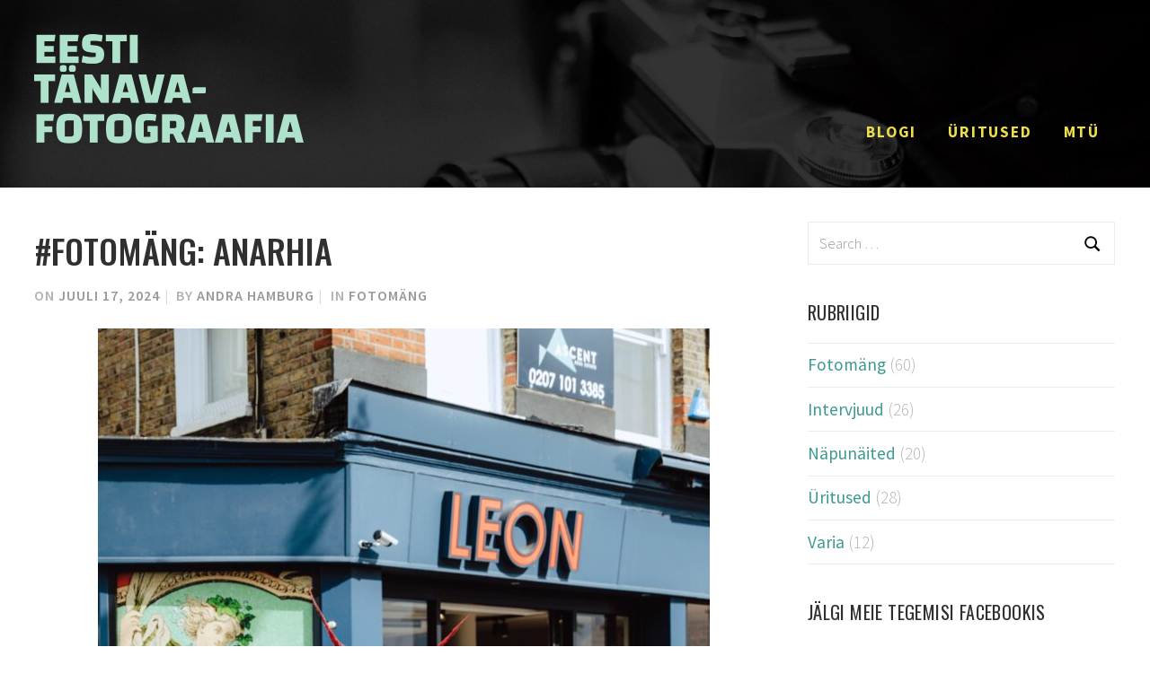

--- FILE ---
content_type: text/html; charset=UTF-8
request_url: https://eestitanavafoto.ee/fotomang-anarhia/
body_size: 17112
content:
<!DOCTYPE html>
<html lang="et" prefix="og: https://ogp.me/ns#">

<head>
<!-- Global site tag (gtag.js) - Google Analytics -->
<script async src="https://www.googletagmanager.com/gtag/js?id=UA-131019496-1"></script>
<script>
  window.dataLayer = window.dataLayer || [];
  function gtag(){dataLayer.push(arguments);}
  gtag('js', new Date());

  gtag('config', 'UA-131019496-1');
</script>

<meta charset="UTF-8">
<meta name="viewport" content="width=device-width, initial-scale=1">
<link rel="profile" href="http://gmpg.org/xfn/11">

<link rel="preconnect" href="https://fonts.gstatic.com">
<link href="https://fonts.googleapis.com/css2?family=Oswald:wght@200;400;500;700&display=swap" rel="stylesheet">
<link href="https://fonts.googleapis.com/css2?family=Source+Sans+Pro:wght@200;300;400;600;700&display=swap" rel="stylesheet">


<!-- Search Engine Optimization by Rank Math - https://rankmath.com/ -->
<title>#fotomäng: Anarhia - Eesti Tänavafotograafia Blogi</title>
<meta name="description" content="Igaüks, kes foto saatis, lähenes teemale omamoodi, aga põnevaid hetki jagus sellegipoolest."/>
<meta name="robots" content="follow, index, max-snippet:-1, max-video-preview:-1, max-image-preview:large"/>
<link rel="canonical" href="https://eestitanavafoto.ee/fotomang-anarhia/" />
<meta property="og:locale" content="et_EE" />
<meta property="og:type" content="article" />
<meta property="og:title" content="#fotomäng: Anarhia - Eesti Tänavafotograafia Blogi" />
<meta property="og:description" content="Igaüks, kes foto saatis, lähenes teemale omamoodi, aga põnevaid hetki jagus sellegipoolest." />
<meta property="og:url" content="https://eestitanavafoto.ee/fotomang-anarhia/" />
<meta property="og:site_name" content="Eesti Tänavafotograafia Blogi" />
<meta property="article:tag" content="anarhia" />
<meta property="article:tag" content="Fotomäng" />
<meta property="article:tag" content="Imbi Mälk" />
<meta property="article:tag" content="tänavafotograaf" />
<meta property="article:section" content="Fotomäng" />
<meta property="og:updated_time" content="2024-07-17T13:45:22+03:00" />
<meta property="og:image" content="https://eestitanavafoto.ee/wp-content/uploads/2024/07/Imbi-Malk-681x1024.jpg" />
<meta property="og:image:secure_url" content="https://eestitanavafoto.ee/wp-content/uploads/2024/07/Imbi-Malk-681x1024.jpg" />
<meta property="og:image:width" content="681" />
<meta property="og:image:height" content="1024" />
<meta property="og:image:alt" content="#fotomäng: anarhia" />
<meta property="og:image:type" content="image/jpeg" />
<meta property="article:published_time" content="2024-07-17T13:45:21+03:00" />
<meta property="article:modified_time" content="2024-07-17T13:45:22+03:00" />
<meta name="twitter:card" content="summary_large_image" />
<meta name="twitter:title" content="#fotomäng: Anarhia - Eesti Tänavafotograafia Blogi" />
<meta name="twitter:description" content="Igaüks, kes foto saatis, lähenes teemale omamoodi, aga põnevaid hetki jagus sellegipoolest." />
<meta name="twitter:image" content="https://eestitanavafoto.ee/wp-content/uploads/2024/07/Imbi-Malk-681x1024.jpg" />
<meta name="twitter:label1" content="Written by" />
<meta name="twitter:data1" content="Andra Hamburg" />
<meta name="twitter:label2" content="Time to read" />
<meta name="twitter:data2" content="Less than a minute" />
<script type="application/ld+json" class="rank-math-schema">{"@context":"https://schema.org","@graph":[{"@type":["Person","Organization"],"@id":"https://eestitanavafoto.ee/#person","name":"Eesti T\u00e4navafotograafia"},{"@type":"WebSite","@id":"https://eestitanavafoto.ee/#website","url":"https://eestitanavafoto.ee","name":"Eesti T\u00e4navafotograafia","publisher":{"@id":"https://eestitanavafoto.ee/#person"},"inLanguage":"et"},{"@type":"ImageObject","@id":"https://eestitanavafoto.ee/wp-content/uploads/2024/07/Imbi-Malk.jpg","url":"https://eestitanavafoto.ee/wp-content/uploads/2024/07/Imbi-Malk.jpg","width":"1362","height":"2048","inLanguage":"et"},{"@type":"WebPage","@id":"https://eestitanavafoto.ee/fotomang-anarhia/#webpage","url":"https://eestitanavafoto.ee/fotomang-anarhia/","name":"#fotom\u00e4ng: Anarhia - Eesti T\u00e4navafotograafia Blogi","datePublished":"2024-07-17T13:45:21+03:00","dateModified":"2024-07-17T13:45:22+03:00","isPartOf":{"@id":"https://eestitanavafoto.ee/#website"},"primaryImageOfPage":{"@id":"https://eestitanavafoto.ee/wp-content/uploads/2024/07/Imbi-Malk.jpg"},"inLanguage":"et"},{"@type":"Person","@id":"https://eestitanavafoto.ee/author/andra/","name":"Andra Hamburg","url":"https://eestitanavafoto.ee/author/andra/","image":{"@type":"ImageObject","@id":"https://secure.gravatar.com/avatar/4db8688cf8faec49cffa4490d87b6fc55858c850a65efdab4a500d1f952dfbd4?s=96&amp;d=mm&amp;r=g","url":"https://secure.gravatar.com/avatar/4db8688cf8faec49cffa4490d87b6fc55858c850a65efdab4a500d1f952dfbd4?s=96&amp;d=mm&amp;r=g","caption":"Andra Hamburg","inLanguage":"et"}},{"@type":"BlogPosting","headline":"#fotom\u00e4ng: Anarhia - Eesti T\u00e4navafotograafia Blogi","datePublished":"2024-07-17T13:45:21+03:00","dateModified":"2024-07-17T13:45:22+03:00","articleSection":"Fotom\u00e4ng","author":{"@id":"https://eestitanavafoto.ee/author/andra/","name":"Andra Hamburg"},"publisher":{"@id":"https://eestitanavafoto.ee/#person"},"description":"Iga\u00fcks, kes foto saatis, l\u00e4henes teemale omamoodi, aga p\u00f5nevaid hetki jagus sellegipoolest.","name":"#fotom\u00e4ng: Anarhia - Eesti T\u00e4navafotograafia Blogi","@id":"https://eestitanavafoto.ee/fotomang-anarhia/#richSnippet","isPartOf":{"@id":"https://eestitanavafoto.ee/fotomang-anarhia/#webpage"},"image":{"@id":"https://eestitanavafoto.ee/wp-content/uploads/2024/07/Imbi-Malk.jpg"},"inLanguage":"et","mainEntityOfPage":{"@id":"https://eestitanavafoto.ee/fotomang-anarhia/#webpage"}}]}</script>
<!-- /Rank Math WordPress SEO plugin -->

<link rel='dns-prefetch' href='//use.fontawesome.com' />
<link rel="alternate" type="application/rss+xml" title="Eesti Tänavafotograafia Blogi &raquo; RSS" href="https://eestitanavafoto.ee/feed/" />
<link rel="alternate" title="oEmbed (JSON)" type="application/json+oembed" href="https://eestitanavafoto.ee/wp-json/oembed/1.0/embed?url=https%3A%2F%2Feestitanavafoto.ee%2Ffotomang-anarhia%2F" />
<link rel="alternate" title="oEmbed (XML)" type="text/xml+oembed" href="https://eestitanavafoto.ee/wp-json/oembed/1.0/embed?url=https%3A%2F%2Feestitanavafoto.ee%2Ffotomang-anarhia%2F&#038;format=xml" />
<style id='wp-img-auto-sizes-contain-inline-css' type='text/css'>
img:is([sizes=auto i],[sizes^="auto," i]){contain-intrinsic-size:3000px 1500px}
/*# sourceURL=wp-img-auto-sizes-contain-inline-css */
</style>
<link rel='stylesheet' id='chronus-theme-fonts-css' href='https://eestitanavafoto.ee/wp-content/fonts/50157d982c817717f6d05cb6c57d3fa6.css?ver=20201110' type='text/css' media='all' />
<style id='wp-emoji-styles-inline-css' type='text/css'>

	img.wp-smiley, img.emoji {
		display: inline !important;
		border: none !important;
		box-shadow: none !important;
		height: 1em !important;
		width: 1em !important;
		margin: 0 0.07em !important;
		vertical-align: -0.1em !important;
		background: none !important;
		padding: 0 !important;
	}
/*# sourceURL=wp-emoji-styles-inline-css */
</style>
<style id='wp-block-library-inline-css' type='text/css'>
:root{--wp-block-synced-color:#7a00df;--wp-block-synced-color--rgb:122,0,223;--wp-bound-block-color:var(--wp-block-synced-color);--wp-editor-canvas-background:#ddd;--wp-admin-theme-color:#007cba;--wp-admin-theme-color--rgb:0,124,186;--wp-admin-theme-color-darker-10:#006ba1;--wp-admin-theme-color-darker-10--rgb:0,107,160.5;--wp-admin-theme-color-darker-20:#005a87;--wp-admin-theme-color-darker-20--rgb:0,90,135;--wp-admin-border-width-focus:2px}@media (min-resolution:192dpi){:root{--wp-admin-border-width-focus:1.5px}}.wp-element-button{cursor:pointer}:root .has-very-light-gray-background-color{background-color:#eee}:root .has-very-dark-gray-background-color{background-color:#313131}:root .has-very-light-gray-color{color:#eee}:root .has-very-dark-gray-color{color:#313131}:root .has-vivid-green-cyan-to-vivid-cyan-blue-gradient-background{background:linear-gradient(135deg,#00d084,#0693e3)}:root .has-purple-crush-gradient-background{background:linear-gradient(135deg,#34e2e4,#4721fb 50%,#ab1dfe)}:root .has-hazy-dawn-gradient-background{background:linear-gradient(135deg,#faaca8,#dad0ec)}:root .has-subdued-olive-gradient-background{background:linear-gradient(135deg,#fafae1,#67a671)}:root .has-atomic-cream-gradient-background{background:linear-gradient(135deg,#fdd79a,#004a59)}:root .has-nightshade-gradient-background{background:linear-gradient(135deg,#330968,#31cdcf)}:root .has-midnight-gradient-background{background:linear-gradient(135deg,#020381,#2874fc)}:root{--wp--preset--font-size--normal:16px;--wp--preset--font-size--huge:42px}.has-regular-font-size{font-size:1em}.has-larger-font-size{font-size:2.625em}.has-normal-font-size{font-size:var(--wp--preset--font-size--normal)}.has-huge-font-size{font-size:var(--wp--preset--font-size--huge)}.has-text-align-center{text-align:center}.has-text-align-left{text-align:left}.has-text-align-right{text-align:right}.has-fit-text{white-space:nowrap!important}#end-resizable-editor-section{display:none}.aligncenter{clear:both}.items-justified-left{justify-content:flex-start}.items-justified-center{justify-content:center}.items-justified-right{justify-content:flex-end}.items-justified-space-between{justify-content:space-between}.screen-reader-text{border:0;clip-path:inset(50%);height:1px;margin:-1px;overflow:hidden;padding:0;position:absolute;width:1px;word-wrap:normal!important}.screen-reader-text:focus{background-color:#ddd;clip-path:none;color:#444;display:block;font-size:1em;height:auto;left:5px;line-height:normal;padding:15px 23px 14px;text-decoration:none;top:5px;width:auto;z-index:100000}html :where(.has-border-color){border-style:solid}html :where([style*=border-top-color]){border-top-style:solid}html :where([style*=border-right-color]){border-right-style:solid}html :where([style*=border-bottom-color]){border-bottom-style:solid}html :where([style*=border-left-color]){border-left-style:solid}html :where([style*=border-width]){border-style:solid}html :where([style*=border-top-width]){border-top-style:solid}html :where([style*=border-right-width]){border-right-style:solid}html :where([style*=border-bottom-width]){border-bottom-style:solid}html :where([style*=border-left-width]){border-left-style:solid}html :where(img[class*=wp-image-]){height:auto;max-width:100%}:where(figure){margin:0 0 1em}html :where(.is-position-sticky){--wp-admin--admin-bar--position-offset:var(--wp-admin--admin-bar--height,0px)}@media screen and (max-width:600px){html :where(.is-position-sticky){--wp-admin--admin-bar--position-offset:0px}}

/*# sourceURL=wp-block-library-inline-css */
</style><style id='wp-block-heading-inline-css' type='text/css'>
h1:where(.wp-block-heading).has-background,h2:where(.wp-block-heading).has-background,h3:where(.wp-block-heading).has-background,h4:where(.wp-block-heading).has-background,h5:where(.wp-block-heading).has-background,h6:where(.wp-block-heading).has-background{padding:1.25em 2.375em}h1.has-text-align-left[style*=writing-mode]:where([style*=vertical-lr]),h1.has-text-align-right[style*=writing-mode]:where([style*=vertical-rl]),h2.has-text-align-left[style*=writing-mode]:where([style*=vertical-lr]),h2.has-text-align-right[style*=writing-mode]:where([style*=vertical-rl]),h3.has-text-align-left[style*=writing-mode]:where([style*=vertical-lr]),h3.has-text-align-right[style*=writing-mode]:where([style*=vertical-rl]),h4.has-text-align-left[style*=writing-mode]:where([style*=vertical-lr]),h4.has-text-align-right[style*=writing-mode]:where([style*=vertical-rl]),h5.has-text-align-left[style*=writing-mode]:where([style*=vertical-lr]),h5.has-text-align-right[style*=writing-mode]:where([style*=vertical-rl]),h6.has-text-align-left[style*=writing-mode]:where([style*=vertical-lr]),h6.has-text-align-right[style*=writing-mode]:where([style*=vertical-rl]){rotate:180deg}
/*# sourceURL=https://eestitanavafoto.ee/wp-includes/blocks/heading/style.min.css */
</style>
<style id='wp-block-image-inline-css' type='text/css'>
.wp-block-image>a,.wp-block-image>figure>a{display:inline-block}.wp-block-image img{box-sizing:border-box;height:auto;max-width:100%;vertical-align:bottom}@media not (prefers-reduced-motion){.wp-block-image img.hide{visibility:hidden}.wp-block-image img.show{animation:show-content-image .4s}}.wp-block-image[style*=border-radius] img,.wp-block-image[style*=border-radius]>a{border-radius:inherit}.wp-block-image.has-custom-border img{box-sizing:border-box}.wp-block-image.aligncenter{text-align:center}.wp-block-image.alignfull>a,.wp-block-image.alignwide>a{width:100%}.wp-block-image.alignfull img,.wp-block-image.alignwide img{height:auto;width:100%}.wp-block-image .aligncenter,.wp-block-image .alignleft,.wp-block-image .alignright,.wp-block-image.aligncenter,.wp-block-image.alignleft,.wp-block-image.alignright{display:table}.wp-block-image .aligncenter>figcaption,.wp-block-image .alignleft>figcaption,.wp-block-image .alignright>figcaption,.wp-block-image.aligncenter>figcaption,.wp-block-image.alignleft>figcaption,.wp-block-image.alignright>figcaption{caption-side:bottom;display:table-caption}.wp-block-image .alignleft{float:left;margin:.5em 1em .5em 0}.wp-block-image .alignright{float:right;margin:.5em 0 .5em 1em}.wp-block-image .aligncenter{margin-left:auto;margin-right:auto}.wp-block-image :where(figcaption){margin-bottom:1em;margin-top:.5em}.wp-block-image.is-style-circle-mask img{border-radius:9999px}@supports ((-webkit-mask-image:none) or (mask-image:none)) or (-webkit-mask-image:none){.wp-block-image.is-style-circle-mask img{border-radius:0;-webkit-mask-image:url('data:image/svg+xml;utf8,<svg viewBox="0 0 100 100" xmlns="http://www.w3.org/2000/svg"><circle cx="50" cy="50" r="50"/></svg>');mask-image:url('data:image/svg+xml;utf8,<svg viewBox="0 0 100 100" xmlns="http://www.w3.org/2000/svg"><circle cx="50" cy="50" r="50"/></svg>');mask-mode:alpha;-webkit-mask-position:center;mask-position:center;-webkit-mask-repeat:no-repeat;mask-repeat:no-repeat;-webkit-mask-size:contain;mask-size:contain}}:root :where(.wp-block-image.is-style-rounded img,.wp-block-image .is-style-rounded img){border-radius:9999px}.wp-block-image figure{margin:0}.wp-lightbox-container{display:flex;flex-direction:column;position:relative}.wp-lightbox-container img{cursor:zoom-in}.wp-lightbox-container img:hover+button{opacity:1}.wp-lightbox-container button{align-items:center;backdrop-filter:blur(16px) saturate(180%);background-color:#5a5a5a40;border:none;border-radius:4px;cursor:zoom-in;display:flex;height:20px;justify-content:center;opacity:0;padding:0;position:absolute;right:16px;text-align:center;top:16px;width:20px;z-index:100}@media not (prefers-reduced-motion){.wp-lightbox-container button{transition:opacity .2s ease}}.wp-lightbox-container button:focus-visible{outline:3px auto #5a5a5a40;outline:3px auto -webkit-focus-ring-color;outline-offset:3px}.wp-lightbox-container button:hover{cursor:pointer;opacity:1}.wp-lightbox-container button:focus{opacity:1}.wp-lightbox-container button:focus,.wp-lightbox-container button:hover,.wp-lightbox-container button:not(:hover):not(:active):not(.has-background){background-color:#5a5a5a40;border:none}.wp-lightbox-overlay{box-sizing:border-box;cursor:zoom-out;height:100vh;left:0;overflow:hidden;position:fixed;top:0;visibility:hidden;width:100%;z-index:100000}.wp-lightbox-overlay .close-button{align-items:center;cursor:pointer;display:flex;justify-content:center;min-height:40px;min-width:40px;padding:0;position:absolute;right:calc(env(safe-area-inset-right) + 16px);top:calc(env(safe-area-inset-top) + 16px);z-index:5000000}.wp-lightbox-overlay .close-button:focus,.wp-lightbox-overlay .close-button:hover,.wp-lightbox-overlay .close-button:not(:hover):not(:active):not(.has-background){background:none;border:none}.wp-lightbox-overlay .lightbox-image-container{height:var(--wp--lightbox-container-height);left:50%;overflow:hidden;position:absolute;top:50%;transform:translate(-50%,-50%);transform-origin:top left;width:var(--wp--lightbox-container-width);z-index:9999999999}.wp-lightbox-overlay .wp-block-image{align-items:center;box-sizing:border-box;display:flex;height:100%;justify-content:center;margin:0;position:relative;transform-origin:0 0;width:100%;z-index:3000000}.wp-lightbox-overlay .wp-block-image img{height:var(--wp--lightbox-image-height);min-height:var(--wp--lightbox-image-height);min-width:var(--wp--lightbox-image-width);width:var(--wp--lightbox-image-width)}.wp-lightbox-overlay .wp-block-image figcaption{display:none}.wp-lightbox-overlay button{background:none;border:none}.wp-lightbox-overlay .scrim{background-color:#fff;height:100%;opacity:.9;position:absolute;width:100%;z-index:2000000}.wp-lightbox-overlay.active{visibility:visible}@media not (prefers-reduced-motion){.wp-lightbox-overlay.active{animation:turn-on-visibility .25s both}.wp-lightbox-overlay.active img{animation:turn-on-visibility .35s both}.wp-lightbox-overlay.show-closing-animation:not(.active){animation:turn-off-visibility .35s both}.wp-lightbox-overlay.show-closing-animation:not(.active) img{animation:turn-off-visibility .25s both}.wp-lightbox-overlay.zoom.active{animation:none;opacity:1;visibility:visible}.wp-lightbox-overlay.zoom.active .lightbox-image-container{animation:lightbox-zoom-in .4s}.wp-lightbox-overlay.zoom.active .lightbox-image-container img{animation:none}.wp-lightbox-overlay.zoom.active .scrim{animation:turn-on-visibility .4s forwards}.wp-lightbox-overlay.zoom.show-closing-animation:not(.active){animation:none}.wp-lightbox-overlay.zoom.show-closing-animation:not(.active) .lightbox-image-container{animation:lightbox-zoom-out .4s}.wp-lightbox-overlay.zoom.show-closing-animation:not(.active) .lightbox-image-container img{animation:none}.wp-lightbox-overlay.zoom.show-closing-animation:not(.active) .scrim{animation:turn-off-visibility .4s forwards}}@keyframes show-content-image{0%{visibility:hidden}99%{visibility:hidden}to{visibility:visible}}@keyframes turn-on-visibility{0%{opacity:0}to{opacity:1}}@keyframes turn-off-visibility{0%{opacity:1;visibility:visible}99%{opacity:0;visibility:visible}to{opacity:0;visibility:hidden}}@keyframes lightbox-zoom-in{0%{transform:translate(calc((-100vw + var(--wp--lightbox-scrollbar-width))/2 + var(--wp--lightbox-initial-left-position)),calc(-50vh + var(--wp--lightbox-initial-top-position))) scale(var(--wp--lightbox-scale))}to{transform:translate(-50%,-50%) scale(1)}}@keyframes lightbox-zoom-out{0%{transform:translate(-50%,-50%) scale(1);visibility:visible}99%{visibility:visible}to{transform:translate(calc((-100vw + var(--wp--lightbox-scrollbar-width))/2 + var(--wp--lightbox-initial-left-position)),calc(-50vh + var(--wp--lightbox-initial-top-position))) scale(var(--wp--lightbox-scale));visibility:hidden}}
/*# sourceURL=https://eestitanavafoto.ee/wp-includes/blocks/image/style.min.css */
</style>
<style id='wp-block-paragraph-inline-css' type='text/css'>
.is-small-text{font-size:.875em}.is-regular-text{font-size:1em}.is-large-text{font-size:2.25em}.is-larger-text{font-size:3em}.has-drop-cap:not(:focus):first-letter{float:left;font-size:8.4em;font-style:normal;font-weight:100;line-height:.68;margin:.05em .1em 0 0;text-transform:uppercase}body.rtl .has-drop-cap:not(:focus):first-letter{float:none;margin-left:.1em}p.has-drop-cap.has-background{overflow:hidden}:root :where(p.has-background){padding:1.25em 2.375em}:where(p.has-text-color:not(.has-link-color)) a{color:inherit}p.has-text-align-left[style*="writing-mode:vertical-lr"],p.has-text-align-right[style*="writing-mode:vertical-rl"]{rotate:180deg}
/*# sourceURL=https://eestitanavafoto.ee/wp-includes/blocks/paragraph/style.min.css */
</style>
<style id='global-styles-inline-css' type='text/css'>
:root{--wp--preset--aspect-ratio--square: 1;--wp--preset--aspect-ratio--4-3: 4/3;--wp--preset--aspect-ratio--3-4: 3/4;--wp--preset--aspect-ratio--3-2: 3/2;--wp--preset--aspect-ratio--2-3: 2/3;--wp--preset--aspect-ratio--16-9: 16/9;--wp--preset--aspect-ratio--9-16: 9/16;--wp--preset--color--black: #000000;--wp--preset--color--cyan-bluish-gray: #abb8c3;--wp--preset--color--white: #ffffff;--wp--preset--color--pale-pink: #f78da7;--wp--preset--color--vivid-red: #cf2e2e;--wp--preset--color--luminous-vivid-orange: #ff6900;--wp--preset--color--luminous-vivid-amber: #fcb900;--wp--preset--color--light-green-cyan: #7bdcb5;--wp--preset--color--vivid-green-cyan: #00d084;--wp--preset--color--pale-cyan-blue: #8ed1fc;--wp--preset--color--vivid-cyan-blue: #0693e3;--wp--preset--color--vivid-purple: #9b51e0;--wp--preset--color--primary: #cc5555;--wp--preset--color--secondary: #b33c3c;--wp--preset--color--tertiary: #992222;--wp--preset--color--accent: #91cc56;--wp--preset--color--highlight: #239999;--wp--preset--color--light-gray: #f0f0f0;--wp--preset--color--gray: #999999;--wp--preset--color--dark-gray: #303030;--wp--preset--gradient--vivid-cyan-blue-to-vivid-purple: linear-gradient(135deg,rgb(6,147,227) 0%,rgb(155,81,224) 100%);--wp--preset--gradient--light-green-cyan-to-vivid-green-cyan: linear-gradient(135deg,rgb(122,220,180) 0%,rgb(0,208,130) 100%);--wp--preset--gradient--luminous-vivid-amber-to-luminous-vivid-orange: linear-gradient(135deg,rgb(252,185,0) 0%,rgb(255,105,0) 100%);--wp--preset--gradient--luminous-vivid-orange-to-vivid-red: linear-gradient(135deg,rgb(255,105,0) 0%,rgb(207,46,46) 100%);--wp--preset--gradient--very-light-gray-to-cyan-bluish-gray: linear-gradient(135deg,rgb(238,238,238) 0%,rgb(169,184,195) 100%);--wp--preset--gradient--cool-to-warm-spectrum: linear-gradient(135deg,rgb(74,234,220) 0%,rgb(151,120,209) 20%,rgb(207,42,186) 40%,rgb(238,44,130) 60%,rgb(251,105,98) 80%,rgb(254,248,76) 100%);--wp--preset--gradient--blush-light-purple: linear-gradient(135deg,rgb(255,206,236) 0%,rgb(152,150,240) 100%);--wp--preset--gradient--blush-bordeaux: linear-gradient(135deg,rgb(254,205,165) 0%,rgb(254,45,45) 50%,rgb(107,0,62) 100%);--wp--preset--gradient--luminous-dusk: linear-gradient(135deg,rgb(255,203,112) 0%,rgb(199,81,192) 50%,rgb(65,88,208) 100%);--wp--preset--gradient--pale-ocean: linear-gradient(135deg,rgb(255,245,203) 0%,rgb(182,227,212) 50%,rgb(51,167,181) 100%);--wp--preset--gradient--electric-grass: linear-gradient(135deg,rgb(202,248,128) 0%,rgb(113,206,126) 100%);--wp--preset--gradient--midnight: linear-gradient(135deg,rgb(2,3,129) 0%,rgb(40,116,252) 100%);--wp--preset--font-size--small: 16px;--wp--preset--font-size--medium: 24px;--wp--preset--font-size--large: 36px;--wp--preset--font-size--x-large: 42px;--wp--preset--font-size--extra-large: 48px;--wp--preset--font-size--huge: 64px;--wp--preset--spacing--20: 0.44rem;--wp--preset--spacing--30: 0.67rem;--wp--preset--spacing--40: 1rem;--wp--preset--spacing--50: 1.5rem;--wp--preset--spacing--60: 2.25rem;--wp--preset--spacing--70: 3.38rem;--wp--preset--spacing--80: 5.06rem;--wp--preset--shadow--natural: 6px 6px 9px rgba(0, 0, 0, 0.2);--wp--preset--shadow--deep: 12px 12px 50px rgba(0, 0, 0, 0.4);--wp--preset--shadow--sharp: 6px 6px 0px rgba(0, 0, 0, 0.2);--wp--preset--shadow--outlined: 6px 6px 0px -3px rgb(255, 255, 255), 6px 6px rgb(0, 0, 0);--wp--preset--shadow--crisp: 6px 6px 0px rgb(0, 0, 0);}:where(.is-layout-flex){gap: 0.5em;}:where(.is-layout-grid){gap: 0.5em;}body .is-layout-flex{display: flex;}.is-layout-flex{flex-wrap: wrap;align-items: center;}.is-layout-flex > :is(*, div){margin: 0;}body .is-layout-grid{display: grid;}.is-layout-grid > :is(*, div){margin: 0;}:where(.wp-block-columns.is-layout-flex){gap: 2em;}:where(.wp-block-columns.is-layout-grid){gap: 2em;}:where(.wp-block-post-template.is-layout-flex){gap: 1.25em;}:where(.wp-block-post-template.is-layout-grid){gap: 1.25em;}.has-black-color{color: var(--wp--preset--color--black) !important;}.has-cyan-bluish-gray-color{color: var(--wp--preset--color--cyan-bluish-gray) !important;}.has-white-color{color: var(--wp--preset--color--white) !important;}.has-pale-pink-color{color: var(--wp--preset--color--pale-pink) !important;}.has-vivid-red-color{color: var(--wp--preset--color--vivid-red) !important;}.has-luminous-vivid-orange-color{color: var(--wp--preset--color--luminous-vivid-orange) !important;}.has-luminous-vivid-amber-color{color: var(--wp--preset--color--luminous-vivid-amber) !important;}.has-light-green-cyan-color{color: var(--wp--preset--color--light-green-cyan) !important;}.has-vivid-green-cyan-color{color: var(--wp--preset--color--vivid-green-cyan) !important;}.has-pale-cyan-blue-color{color: var(--wp--preset--color--pale-cyan-blue) !important;}.has-vivid-cyan-blue-color{color: var(--wp--preset--color--vivid-cyan-blue) !important;}.has-vivid-purple-color{color: var(--wp--preset--color--vivid-purple) !important;}.has-black-background-color{background-color: var(--wp--preset--color--black) !important;}.has-cyan-bluish-gray-background-color{background-color: var(--wp--preset--color--cyan-bluish-gray) !important;}.has-white-background-color{background-color: var(--wp--preset--color--white) !important;}.has-pale-pink-background-color{background-color: var(--wp--preset--color--pale-pink) !important;}.has-vivid-red-background-color{background-color: var(--wp--preset--color--vivid-red) !important;}.has-luminous-vivid-orange-background-color{background-color: var(--wp--preset--color--luminous-vivid-orange) !important;}.has-luminous-vivid-amber-background-color{background-color: var(--wp--preset--color--luminous-vivid-amber) !important;}.has-light-green-cyan-background-color{background-color: var(--wp--preset--color--light-green-cyan) !important;}.has-vivid-green-cyan-background-color{background-color: var(--wp--preset--color--vivid-green-cyan) !important;}.has-pale-cyan-blue-background-color{background-color: var(--wp--preset--color--pale-cyan-blue) !important;}.has-vivid-cyan-blue-background-color{background-color: var(--wp--preset--color--vivid-cyan-blue) !important;}.has-vivid-purple-background-color{background-color: var(--wp--preset--color--vivid-purple) !important;}.has-black-border-color{border-color: var(--wp--preset--color--black) !important;}.has-cyan-bluish-gray-border-color{border-color: var(--wp--preset--color--cyan-bluish-gray) !important;}.has-white-border-color{border-color: var(--wp--preset--color--white) !important;}.has-pale-pink-border-color{border-color: var(--wp--preset--color--pale-pink) !important;}.has-vivid-red-border-color{border-color: var(--wp--preset--color--vivid-red) !important;}.has-luminous-vivid-orange-border-color{border-color: var(--wp--preset--color--luminous-vivid-orange) !important;}.has-luminous-vivid-amber-border-color{border-color: var(--wp--preset--color--luminous-vivid-amber) !important;}.has-light-green-cyan-border-color{border-color: var(--wp--preset--color--light-green-cyan) !important;}.has-vivid-green-cyan-border-color{border-color: var(--wp--preset--color--vivid-green-cyan) !important;}.has-pale-cyan-blue-border-color{border-color: var(--wp--preset--color--pale-cyan-blue) !important;}.has-vivid-cyan-blue-border-color{border-color: var(--wp--preset--color--vivid-cyan-blue) !important;}.has-vivid-purple-border-color{border-color: var(--wp--preset--color--vivid-purple) !important;}.has-vivid-cyan-blue-to-vivid-purple-gradient-background{background: var(--wp--preset--gradient--vivid-cyan-blue-to-vivid-purple) !important;}.has-light-green-cyan-to-vivid-green-cyan-gradient-background{background: var(--wp--preset--gradient--light-green-cyan-to-vivid-green-cyan) !important;}.has-luminous-vivid-amber-to-luminous-vivid-orange-gradient-background{background: var(--wp--preset--gradient--luminous-vivid-amber-to-luminous-vivid-orange) !important;}.has-luminous-vivid-orange-to-vivid-red-gradient-background{background: var(--wp--preset--gradient--luminous-vivid-orange-to-vivid-red) !important;}.has-very-light-gray-to-cyan-bluish-gray-gradient-background{background: var(--wp--preset--gradient--very-light-gray-to-cyan-bluish-gray) !important;}.has-cool-to-warm-spectrum-gradient-background{background: var(--wp--preset--gradient--cool-to-warm-spectrum) !important;}.has-blush-light-purple-gradient-background{background: var(--wp--preset--gradient--blush-light-purple) !important;}.has-blush-bordeaux-gradient-background{background: var(--wp--preset--gradient--blush-bordeaux) !important;}.has-luminous-dusk-gradient-background{background: var(--wp--preset--gradient--luminous-dusk) !important;}.has-pale-ocean-gradient-background{background: var(--wp--preset--gradient--pale-ocean) !important;}.has-electric-grass-gradient-background{background: var(--wp--preset--gradient--electric-grass) !important;}.has-midnight-gradient-background{background: var(--wp--preset--gradient--midnight) !important;}.has-small-font-size{font-size: var(--wp--preset--font-size--small) !important;}.has-medium-font-size{font-size: var(--wp--preset--font-size--medium) !important;}.has-large-font-size{font-size: var(--wp--preset--font-size--large) !important;}.has-x-large-font-size{font-size: var(--wp--preset--font-size--x-large) !important;}
/*# sourceURL=global-styles-inline-css */
</style>

<style id='classic-theme-styles-inline-css' type='text/css'>
/*! This file is auto-generated */
.wp-block-button__link{color:#fff;background-color:#32373c;border-radius:9999px;box-shadow:none;text-decoration:none;padding:calc(.667em + 2px) calc(1.333em + 2px);font-size:1.125em}.wp-block-file__button{background:#32373c;color:#fff;text-decoration:none}
/*# sourceURL=/wp-includes/css/classic-themes.min.css */
</style>
<link rel='stylesheet' id='responsive-lightbox-nivo-css' href='https://eestitanavafoto.ee/wp-content/plugins/responsive-lightbox/assets/nivo/nivo-lightbox.min.css?ver=1.3.1' type='text/css' media='all' />
<link rel='stylesheet' id='responsive-lightbox-nivo-default-css' href='https://eestitanavafoto.ee/wp-content/plugins/responsive-lightbox/assets/nivo/themes/default/default.css?ver=1.3.1' type='text/css' media='all' />
<link rel='stylesheet' id='wpsr_main_css-css' href='https://eestitanavafoto.ee/wp-content/plugins/wp-socializer/public/css/wpsr.min.css?ver=7.9' type='text/css' media='all' />
<link rel='stylesheet' id='wpsr_fa_icons-css' href='https://use.fontawesome.com/releases/v6.7.2/css/all.css?ver=7.9' type='text/css' media='all' />
<link rel='stylesheet' id='parent-style-css' href='https://eestitanavafoto.ee/wp-content/themes/chronus/style.css?ver=6.9' type='text/css' media='all' />
<link rel='stylesheet' id='chronus-stylesheet-css' href='https://eestitanavafoto.ee/wp-content/themes/chronus-child/style.css?ver=1.9.1' type='text/css' media='all' />
<style id='chronus-stylesheet-inline-css' type='text/css'>
.site-title, .site-description { position: absolute; clip: rect(1px, 1px, 1px, 1px); width: 1px; height: 1px; overflow: hidden; }
.site-branding .custom-logo { width: 300px; }
/*# sourceURL=chronus-stylesheet-inline-css */
</style>
<link rel='stylesheet' id='chronus-safari-flexbox-fixes-css' href='https://eestitanavafoto.ee/wp-content/themes/chronus/assets/css/safari-flexbox-fixes.css?ver=20200420' type='text/css' media='all' />
<script type="text/javascript" src="https://eestitanavafoto.ee/wp-includes/js/jquery/jquery.min.js?ver=3.7.1" id="jquery-core-js"></script>
<script type="text/javascript" src="https://eestitanavafoto.ee/wp-includes/js/jquery/jquery-migrate.min.js?ver=3.4.1" id="jquery-migrate-js"></script>
<script type="text/javascript" src="https://eestitanavafoto.ee/wp-content/plugins/responsive-lightbox/assets/dompurify/purify.min.js?ver=3.3.1" id="dompurify-js"></script>
<script type="text/javascript" id="responsive-lightbox-sanitizer-js-before">
/* <![CDATA[ */
window.RLG = window.RLG || {}; window.RLG.sanitizeAllowedHosts = ["youtube.com","www.youtube.com","youtu.be","vimeo.com","player.vimeo.com"];
//# sourceURL=responsive-lightbox-sanitizer-js-before
/* ]]> */
</script>
<script type="text/javascript" src="https://eestitanavafoto.ee/wp-content/plugins/responsive-lightbox/js/sanitizer.js?ver=2.6.1" id="responsive-lightbox-sanitizer-js"></script>
<script type="text/javascript" src="https://eestitanavafoto.ee/wp-content/plugins/responsive-lightbox/assets/nivo/nivo-lightbox.min.js?ver=1.3.1" id="responsive-lightbox-nivo-js"></script>
<script type="text/javascript" src="https://eestitanavafoto.ee/wp-includes/js/underscore.min.js?ver=1.13.7" id="underscore-js"></script>
<script type="text/javascript" src="https://eestitanavafoto.ee/wp-content/plugins/responsive-lightbox/assets/infinitescroll/infinite-scroll.pkgd.min.js?ver=4.0.1" id="responsive-lightbox-infinite-scroll-js"></script>
<script type="text/javascript" id="responsive-lightbox-js-before">
/* <![CDATA[ */
var rlArgs = {"script":"nivo","selector":"lightbox","customEvents":"","activeGalleries":true,"effect":"fade","clickOverlayToClose":true,"keyboardNav":true,"errorMessage":"The requested content cannot be loaded. Please try again later.","woocommerce_gallery":false,"ajaxurl":"https:\/\/eestitanavafoto.ee\/wp-admin\/admin-ajax.php","nonce":"71ffd43f0b","preview":false,"postId":3178,"scriptExtension":false};

//# sourceURL=responsive-lightbox-js-before
/* ]]> */
</script>
<script type="text/javascript" src="https://eestitanavafoto.ee/wp-content/plugins/responsive-lightbox/js/front.js?ver=2.6.1" id="responsive-lightbox-js"></script>
<script type="text/javascript" src="https://eestitanavafoto.ee/wp-content/themes/chronus/assets/js/svgxuse.min.js?ver=1.2.6" id="svgxuse-js"></script>
<link rel="https://api.w.org/" href="https://eestitanavafoto.ee/wp-json/" /><link rel="alternate" title="JSON" type="application/json" href="https://eestitanavafoto.ee/wp-json/wp/v2/posts/3178" /><link rel="EditURI" type="application/rsd+xml" title="RSD" href="https://eestitanavafoto.ee/xmlrpc.php?rsd" />
<meta name="generator" content="WordPress 6.9" />
<link rel='shortlink' href='https://eestitanavafoto.ee/?p=3178' />
<script async defer data-domain='eestitanavafoto.ee' src='https://plausible.io/js/plausible.js'></script>
		<!-- GA Google Analytics @ https://m0n.co/ga -->
		<script async src="https://www.googletagmanager.com/gtag/js?id=G-F6RSSHV7V3"></script>
		<script>
			window.dataLayer = window.dataLayer || [];
			function gtag(){dataLayer.push(arguments);}
			gtag('js', new Date());
			gtag('config', 'G-F6RSSHV7V3');
		</script>

	<link rel="icon" href="https://eestitanavafoto.ee/wp-content/uploads/2020/12/cropped-Favicon-32x32.png" sizes="32x32" />
<link rel="icon" href="https://eestitanavafoto.ee/wp-content/uploads/2020/12/cropped-Favicon-192x192.png" sizes="192x192" />
<link rel="apple-touch-icon" href="https://eestitanavafoto.ee/wp-content/uploads/2020/12/cropped-Favicon-180x180.png" />
<meta name="msapplication-TileImage" content="https://eestitanavafoto.ee/wp-content/uploads/2020/12/cropped-Favicon-270x270.png" />
<link rel='stylesheet' id='responsive-lightbox-gallery-css' href='https://eestitanavafoto.ee/wp-content/plugins/responsive-lightbox/css/gallery.css?ver=2.6.1' type='text/css' media='all' />
<style id='responsive-lightbox-gallery-inline-css' type='text/css'>

				#rl-gallery-container-1 .rl-gallery .rl-gallery-link {
					border: 0px solid #000000;
				}
				#rl-gallery-container-1 .rl-gallery .rl-gallery-link .rl-gallery-item-title {
					color: #ffffff;
				}
				#rl-gallery-container-1 .rl-gallery .rl-gallery-link .rl-gallery-item-caption {
					color: #cccccc;
				}
				#rl-gallery-container-1 .rl-gallery .rl-gallery-link .rl-gallery-caption {
					font-size: 13px;
					padding: 20px;
				}
				#rl-gallery-container-1 .rl-gallery .rl-gallery-link .rl-gallery-caption,
				#rl-gallery-container-1 .rl-gallery .rl-gallery-link:after {
					background-color: rgba( 0,0,0, 0.8 );
				}
				#rl-gallery-container-1 [class^="rl-hover-icon-"] .rl-gallery-link:before,
				#rl-gallery-container-1 [class*=" rl-hover-icon-"] .rl-gallery-link:before {
					color: #ffffff;
					background-color: rgba( 0,0,0, 0.8 );
				}
/*# sourceURL=responsive-lightbox-gallery-inline-css */
</style>
<link rel='stylesheet' id='responsive-lightbox-basicmasonry-gallery-css' href='https://eestitanavafoto.ee/wp-content/plugins/responsive-lightbox/css/gallery-basicmasonry.css?ver=2.6.1' type='text/css' media='all' />
<style id='responsive-lightbox-basicmasonry-gallery-inline-css' type='text/css'>

		#rl-gallery-container-1 .rl-basicmasonry-gallery {
			margin: -10px -10px;
			padding: 20px 0;
		}
		#rl-gallery-container-1 .rl-pagination-bottom {
			margin-top: 10px
		}
		#rl-gallery-container-1 .rl-pagination-top {
			margin-bottom: 10px
		}
		#rl-gallery-container-1 .rl-basicmasonry-gallery .rl-gallery-item,
		#rl-gallery-container-1 .rl-basicmasonry-gallery .rl-grid-sizer {
			width: calc(33.33% - 20px);
			margin: 10px 10px;
		}
		@media all and (min-width: 1200px) {
			#rl-gallery-container-1 .rl-basicmasonry-gallery .rl-gallery-item,
			#rl-gallery-container-1 .rl-basicmasonry-gallery .rl-grid-sizer {
				width: calc(25% - 20px);
				margin: 10px 10px;
			}
		}
		@media all and (min-width: 992px) and (max-width: 1200px) {
			#rl-gallery-container-1 .rl-basicmasonry-gallery .rl-gallery-item,
			#rl-gallery-container-1 .rl-basicmasonry-gallery .rl-grid-sizer {
				width: calc(33.33% - 20px);
				margin: 10px 10px;
			}
		}
		@media all and (min-width: 768px) and (max-width: 992px) {
			#rl-gallery-container-1 .rl-basicmasonry-gallery .rl-gallery-item,
			#rl-gallery-container-1 .rl-basicmasonry-gallery .rl-grid-sizer {
				width: calc(50% - 20px);
				margin: 10px 10px;
			}
		}
		@media all and (max-width: 768px) {
			#rl-gallery-container-1 .rl-basicmasonry-gallery .rl-gallery-item,
			#rl-gallery-container-1 .rl-basicmasonry-gallery .rl-grid-sizer {
				width: calc(50% - 20px);
				margin: 10px 10px;
			}
		}
/*# sourceURL=responsive-lightbox-basicmasonry-gallery-inline-css */
</style>
</head>

<body class="wp-singular post-template-default single single-post postid-3178 single-format-standard wp-custom-logo wp-embed-responsive wp-theme-chronus wp-child-theme-chronus-child">
	<!-- Facebook app code to show page/group widgets -->
	<div id="fb-root"></div>
	<script async defer crossorigin="anonymous" src="https://connect.facebook.net/en_US/sdk.js#xfbml=1&version=v9.0&appId=381667096461383&autoLogAppEvents=1" nonce="YqE6DZVw"></script>


	<a class="skip-link screen-reader-text" href="#content">Skip to content</a>

	
	


		<header id="masthead" class="site-header clearfix" role="banner">

			<div class="header-main container clearfix">

				<div id="logo" class="site-branding clearfix">

					<a href="https://eestitanavafoto.ee/" class="custom-logo-link" rel="home"><img width="600" height="243" src="https://eestitanavafoto.ee/wp-content/uploads/2020/12/etf-logo.png" class="custom-logo" alt="Eesti tänavafotograafia logo" decoding="async" fetchpriority="high" srcset="https://eestitanavafoto.ee/wp-content/uploads/2020/12/etf-logo.png 600w, https://eestitanavafoto.ee/wp-content/uploads/2020/12/etf-logo-300x122.png 300w" sizes="(max-width: 600px) 100vw, 600px" /></a>					
			<p class="site-title"><a href="https://eestitanavafoto.ee/" rel="home">Eesti Tänavafotograafia Blogi</a></p>

								
				</div><!-- .site-branding -->

				

	<div id="main-navigation-wrap" class="primary-navigation-wrap">

		<button class="primary-menu-toggle menu-toggle" aria-controls="primary-menu" aria-expanded="false" >
			<svg class="icon icon-menu" aria-hidden="true" role="img"> <use xlink:href="https://eestitanavafoto.ee/wp-content/themes/chronus/assets/icons/genericons-neue.svg#menu"></use> </svg><svg class="icon icon-close" aria-hidden="true" role="img"> <use xlink:href="https://eestitanavafoto.ee/wp-content/themes/chronus/assets/icons/genericons-neue.svg#close"></use> </svg>			<span class="menu-toggle-text">Menu</span>
		</button>

		<div class="primary-navigation">

			<nav id="site-navigation" class="main-navigation" role="navigation"  aria-label="Primary Menu">

				<ul id="primary-menu" class="menu"><li id="menu-item-773" class="menu-item menu-item-type-custom menu-item-object-custom menu-item-home menu-item-773"><a href="https://eestitanavafoto.ee/">Blogi</a></li>
<li id="menu-item-74" class="menu-item menu-item-type-post_type menu-item-object-page menu-item-74"><a href="https://eestitanavafoto.ee/uritused/">Üritused</a></li>
<li id="menu-item-17" class="menu-item menu-item-type-post_type menu-item-object-page menu-item-17"><a href="https://eestitanavafoto.ee/meist/">MTÜ</a></li>
</ul>			</nav><!-- #site-navigation -->

		</div><!-- .primary-navigation -->

	</div>



			</div><!-- .header-main -->


		</header><!-- #masthead -->

    	<div id="page" class="hfeed site">

		
		
		<div id="content" class="site-content container clearfix">

	<section id="primary" class="content-single content-area">
		<main id="main" class="site-main" role="main">

		
<article id="post-3178" class="post-3178 post type-post status-publish format-standard has-post-thumbnail hentry category-fotomang tag-anarhia tag-fotomang tag-imbi-malk tag-tanavafotograaf">

	
	<header class="entry-header">

		<h1 class="entry-title">#fotomäng: anarhia</h1>
		<div class="entry-meta"><span class="meta-date">On <a href="https://eestitanavafoto.ee/fotomang-anarhia/" title="13:45" rel="bookmark"><time class="entry-date published updated" datetime="2024-07-17T13:45:21+03:00">juuli 17, 2024</time></a></span><span class="meta-author"> By <span class="author vcard"><a class="url fn n" href="https://eestitanavafoto.ee/author/andra/" title="View all posts by Andra Hamburg" rel="author">Andra Hamburg</a></span></span><span class="meta-category"> In <a href="https://eestitanavafoto.ee/category/fotomang/" rel="category tag">Fotomäng</a></span></div>
	</header><!-- .entry-header -->

	<div class="entry-content clearfix">

		<div class="wp-block-image">
<figure class="aligncenter size-large"><img decoding="async" width="681" height="1024" src="https://eestitanavafoto.ee/wp-content/uploads/2024/07/Imbi-Malk-681x1024.jpg" alt="" class="wp-image-3179" srcset="https://eestitanavafoto.ee/wp-content/uploads/2024/07/Imbi-Malk-681x1024.jpg 681w, https://eestitanavafoto.ee/wp-content/uploads/2024/07/Imbi-Malk-200x300.jpg 200w, https://eestitanavafoto.ee/wp-content/uploads/2024/07/Imbi-Malk-768x1155.jpg 768w, https://eestitanavafoto.ee/wp-content/uploads/2024/07/Imbi-Malk-1022x1536.jpg 1022w, https://eestitanavafoto.ee/wp-content/uploads/2024/07/Imbi-Malk.jpg 1362w" sizes="(max-width: 681px) 100vw, 681px" /><figcaption class="wp-element-caption">Imbi Mälk</figcaption></figure>
</div>


<h2 class="wp-block-heading">Sel korral oli suvise fotomängu teema veidi keerulisem, kuna teemaks pakuti anarhiat.</h2>



<p>Igaüks, kes foto saatis, lähenes teemale omamoodi, aga põnevaid hetki jagus sellegipoolest.</p>



<h3 class="wp-block-heading">Fotomängu võitja</h3>


<div class="wp-block-image">
<figure class="aligncenter size-large is-resized"><img decoding="async" width="681" height="1024" src="https://eestitanavafoto.ee/wp-content/uploads/2024/07/Imbi-Malk-681x1024.jpg" alt="" class="wp-image-3179" style="width:681px;height:auto" srcset="https://eestitanavafoto.ee/wp-content/uploads/2024/07/Imbi-Malk-681x1024.jpg 681w, https://eestitanavafoto.ee/wp-content/uploads/2024/07/Imbi-Malk-200x300.jpg 200w, https://eestitanavafoto.ee/wp-content/uploads/2024/07/Imbi-Malk-768x1155.jpg 768w, https://eestitanavafoto.ee/wp-content/uploads/2024/07/Imbi-Malk-1022x1536.jpg 1022w, https://eestitanavafoto.ee/wp-content/uploads/2024/07/Imbi-Malk.jpg 1362w" sizes="(max-width: 681px) 100vw, 681px" /><figcaption class="wp-element-caption">Imbi Mälk</figcaption></figure>
</div>


<h3 class="wp-block-heading">vaata ka galeriid</h3>



<div class="rl-gallery-container rl-loading" id="rl-gallery-container-1" data-gallery_id="3181"> <div class="rl-gallery rl-basicmasonry-gallery " id="rl-gallery-1" data-gallery_no="1"> <div class="rl-gutter-sizer"></div><div class="rl-grid-sizer"></div> <div class="rl-gallery-item rl-gallery-item-width-4" > <div class="rl-gallery-item-content"> <a href="https://eestitanavafoto.ee/wp-content/uploads/2024/07/Andres-Paomees.jpg" title="Andres Paomees" data-rl_title="Andres Paomees" class="rl-gallery-link" data-rl_caption="" data-rel="lightbox-gallery-1"><img decoding="async" src="https://eestitanavafoto.ee/wp-content/uploads/2024/07/Andres-Paomees-240x300.jpg" width="240" height="300" alt=""/></a> </div> </div> <div class="rl-gallery-item" > <div class="rl-gallery-item-content"> <a href="https://eestitanavafoto.ee/wp-content/uploads/2024/07/Veiko-Pill.jpg" title="Veiko Pill" data-rl_title="Veiko Pill" class="rl-gallery-link" data-rl_caption="" data-rel="lightbox-gallery-1"><img loading="lazy" decoding="async" src="https://eestitanavafoto.ee/wp-content/uploads/2024/07/Veiko-Pill-300x225.jpg" width="300" height="225" alt=""/></a> </div> </div> <div class="rl-gallery-item" > <div class="rl-gallery-item-content"> <a href="https://eestitanavafoto.ee/wp-content/uploads/2024/07/Ermo-Naarits.jpg" title="Ermo Naarits" data-rl_title="Ermo Naarits" class="rl-gallery-link" data-rl_caption="" data-rel="lightbox-gallery-1"><img loading="lazy" decoding="async" src="https://eestitanavafoto.ee/wp-content/uploads/2024/07/Ermo-Naarits-225x300.jpg" width="225" height="300" alt=""/></a> </div> </div> <div class="rl-gallery-item" > <div class="rl-gallery-item-content"> <a href="https://eestitanavafoto.ee/wp-content/uploads/2024/07/Lembe-Aasorg.jpg" title="Lembe Aasorg" data-rl_title="Lembe Aasorg" class="rl-gallery-link" data-rl_caption="" data-rel="lightbox-gallery-1"><img loading="lazy" decoding="async" src="https://eestitanavafoto.ee/wp-content/uploads/2024/07/Lembe-Aasorg-300x200.jpg" width="300" height="200" alt=""/></a> </div> </div> </div> </div>
<div class="wp-socializer wpsr-share-icons" data-lg-action="show" data-sm-action="show" data-sm-width="768"><div class="wpsr-si-inner"><div class="socializer sr-popup sr-fluid sr-40px sr-opacity sr-pad"><span class="sr-facebook sr-text-in"><a data-id="facebook" style="color:#ffffff;" rel="nofollow" href="https://www.facebook.com/share.php?u=https%3A%2F%2Feestitanavafoto.ee%2Ffotomang-anarhia%2F" target="_blank" title="Share this on Facebook"><i class="fab fa-facebook-f"></i><span class="text">Jaga Facebookis</span></a></span>
<span class="sr-twitter sr-text-in"><a data-id="twitter" style="color:#ffffff;" rel="nofollow" href="https://twitter.com/intent/tweet?text=%23fotom%C3%A4ng%3A%20anarhia%20-%20https%3A%2F%2Feestitanavafoto.ee%2Ffotomang-anarhia%2F%20" target="_blank" title="Tweet this !"><i class="fab fa-twitter"></i><span class="text">Jaga Twitteris</span></a></span>
<span class="sr-email sr-text-in"><a data-id="email" style="color:#ffffff;" rel="nofollow" href="mailto:?subject=%23fotom%C3%A4ng%3A%20anarhia&amp;body=Imbi%20M%C3%A4lk%0A%0A%0A%0ASel%20korral%20oli%20suvise%20fotom%C3%A4ngu%20teema%20veidi%20keerulisem%2C%20kuna%20teemaks%20pakuti%20anarhiat%20-%20https%3A%2F%2Feestitanavafoto.ee%2Ffotomang-anarhia%2F" target="_blank" title="Email this "><i class="fa fa-envelope"></i><span class="text">Saada emailile</span></a></span>
<span class="sr-share-menu"><a href="#" target="_blank" title="More share links" style="color:#ffffff;" data-metadata="{&quot;url&quot;:&quot;https:\/\/eestitanavafoto.ee\/fotomang-anarhia\/&quot;,&quot;title&quot;:&quot;#fotom\u00e4ng: anarhia&quot;,&quot;excerpt&quot;:&quot;Imbi M\u00e4lk\n\n\n\nSel korral oli suvise fotom\u00e4ngu teema veidi keerulisem, kuna teemaks pakuti anarhiat&quot;,&quot;image&quot;:&quot;https:\/\/eestitanavafoto.ee\/wp-content\/uploads\/2024\/07\/Imbi-Malk-840x525.jpg&quot;,&quot;short-url&quot;:&quot;https:\/\/eestitanavafoto.ee\/?p=3178&quot;,&quot;rss-url&quot;:&quot;https:\/\/eestitanavafoto.ee\/feed\/&quot;,&quot;comments-section&quot;:&quot;comments&quot;,&quot;raw-url&quot;:&quot;https:\/\/eestitanavafoto.ee\/fotomang-anarhia\/&quot;,&quot;twitter-username&quot;:&quot;&quot;,&quot;fb-app-id&quot;:&quot;&quot;,&quot;fb-app-secret&quot;:&quot;&quot;}"><i class="fa fa-plus"></i></a></span></div></div></div>
		
	</div><!-- .entry-content -->

	<footer class="entry-footer">

		
			<div class="entry-tags clearfix">
				<span class="meta-tags">
					Tagged with <a href="https://eestitanavafoto.ee/tag/anarhia/" rel="tag">anarhia</a>, <a href="https://eestitanavafoto.ee/tag/fotomang/" rel="tag">Fotomäng</a>, <a href="https://eestitanavafoto.ee/tag/imbi-malk/" rel="tag">Imbi Mälk</a>, <a href="https://eestitanavafoto.ee/tag/tanavafotograaf/" rel="tag">tänavafotograaf</a>				</span>
			</div><!-- .entry-tags -->

			
    <div id="author-bio">
      <div id="author-avatar"><img alt='' src='https://secure.gravatar.com/avatar/4db8688cf8faec49cffa4490d87b6fc55858c850a65efdab4a500d1f952dfbd4?s=100&#038;d=mm&#038;r=g' srcset='https://secure.gravatar.com/avatar/4db8688cf8faec49cffa4490d87b6fc55858c850a65efdab4a500d1f952dfbd4?s=200&#038;d=mm&#038;r=g 2x' class='avatar avatar-100 photo' height='100' width='100' loading='lazy' decoding='async'/></div>
      <div id="author-details">
        <h2>Kirjutas</strong> <a href="https://eestitanavafoto.ee/author/andra/" title="Andra Hamburg tehtud postitused" rel="author">Andra Hamburg</a></h2>
        Mulle meeldib väga lisaks igapäevasele meediatööle tänaval pildistada. Tänaval on elu, mida soovin pildile püüda. Tunnen, et tänapäeva kiire tempo nõuab aja mahavõtmist ja selle värvikuse jäädvustamist. Lähen välja plaanita, kuid tavaliselt otsin teadlikult mustreid, peegeldusi, valgust, vaikelu ja emotsioone. Jälgi minu tänavafotosid Instagramist <a href="https://www.instagram.com/andraonstreet">@andraonstreet</a>      </div><!-- #author-details -->
    </div><!-- #author-bio -->

				
	<nav class="navigation post-navigation" aria-label="Postitused">
		<h2 class="screen-reader-text">Navigeerimine</h2>
		<div class="nav-links"><div class="nav-previous"><a href="https://eestitanavafoto.ee/saame-tuttavaks-lembe-aasorgiga/" rel="prev"><span class="nav-link-text">Previous Post</span><h3 class="entry-title">Saame tuttavaks Lembe Aasorgiga</h3></a></div><div class="nav-next"><a href="https://eestitanavafoto.ee/fotomang-tanavasport-2/" rel="next"><span class="nav-link-text">Next Post</span><h3 class="entry-title">#fotomäng: tänavasport</h3></a></div></div>
	</nav>
	</footer><!-- .entry-footer -->

</article>

		</main><!-- #main -->
	</section><!-- #primary -->

	
	<section id="secondary" class="sidebar widget-area clearfix" role="complementary">

		<aside id="search-2" class="widget widget_search clearfix">
<form role="search" method="get" class="search-form" action="https://eestitanavafoto.ee/">
	<label>
		<span class="screen-reader-text">Search for:</span>
		<input type="search" class="search-field"
			placeholder="Search &hellip;"
			value="" name="s"
			title="Search for:" />
	</label>
	<button type="submit" class="search-submit">
		<svg class="icon icon-search" aria-hidden="true" role="img"> <use xlink:href="https://eestitanavafoto.ee/wp-content/themes/chronus/assets/icons/genericons-neue.svg#search"></use> </svg>		<span class="screen-reader-text">Search</span>
	</button>
</form>
</aside><aside id="categories-2" class="widget widget_categories clearfix"><div class="widget-header"><h3 class="widget-title">Rubriigid</h3></div>
			<ul>
					<li class="cat-item cat-item-25"><a href="https://eestitanavafoto.ee/category/fotomang/">Fotomäng</a> (60)
</li>
	<li class="cat-item cat-item-29"><a href="https://eestitanavafoto.ee/category/intervjuud/">Intervjuud</a> (26)
</li>
	<li class="cat-item cat-item-55"><a href="https://eestitanavafoto.ee/category/napunaited/">Näpunäited</a> (20)
</li>
	<li class="cat-item cat-item-60"><a href="https://eestitanavafoto.ee/category/uritused/">Üritused</a> (28)
</li>
	<li class="cat-item cat-item-1"><a href="https://eestitanavafoto.ee/category/varia/">Varia</a> (12)
</li>
			</ul>

			</aside><aside id="custom_html-3" class="widget_text widget widget_custom_html clearfix"><div class="widget-header"><h3 class="widget-title">Jälgi meie tegemisi Facebookis</h3></div><div class="textwidget custom-html-widget"><div class="fb-page" data-href="https://www.facebook.com/EstonianStreetPhotography" data-tabs="timeline" data-width="" data-height="" data-small-header="false" data-adapt-container-width="true" data-hide-cover="false" data-show-facepile="true"><blockquote cite="https://www.facebook.com/EstonianStreetPhotography" class="fb-xfbml-parse-ignore"><a href="https://www.facebook.com/EstonianStreetPhotography">Eesti Tänavafotograafia / Estonian Street Photography</a></blockquote></div></div></aside><aside id="custom_html-2" class="widget_text widget widget_custom_html clearfix"><div class="widget-header"><h3 class="widget-title">Liitu avaliku foorumiga</h3></div><div class="textwidget custom-html-widget"><div class="fb-group" data-href="https://www.facebook.com/groups/1565302907122712" data-width="" data-show-social-context="true" data-show-metadata="false"><blockquote cite="https://www.facebook.com/groups/1565302907122712" class="fb-xfbml-parse-ignore">Tänavafotograafia FOORUM - Street Photography forum Estonia</blockquote></div></div></aside>
		<aside id="recent-posts-2" class="widget widget_recent_entries clearfix">
		<div class="widget-header"><h3 class="widget-title">Värsked postitused</h3></div>
		<ul>
											<li>
					<a href="https://eestitanavafoto.ee/puhadesara-2025/">pühadesära 2025</a>
									</li>
											<li>
					<a href="https://eestitanavafoto.ee/fotomang-manguline/">#fotomäng: mänguline</a>
									</li>
											<li>
					<a href="https://eestitanavafoto.ee/saame-tuttavaks-andres-paomees-otsib-tanaval-autentsust-uhe-kaamera-ja-objektiiviga/">Saame tuttavaks: Andres Paomees otsib tänaval autentsust ühe kaamera ja objektiiviga</a>
									</li>
											<li>
					<a href="https://eestitanavafoto.ee/fotomang-pilgud/">#Fotomäng: pilgud</a>
									</li>
											<li>
					<a href="https://eestitanavafoto.ee/uleskutse-iga-ilmaga/">Üleskutse: &#8220;Iga ilmaga&#8221;</a>
									</li>
					</ul>

		</aside>
	</section><!-- #secondary -->



	</div><!-- #content -->

</div><!-- #page -->


	
	<div id="footer" class="footer-wrap">

		<footer id="colophon" class="site-footer container clearfix" role="contentinfo">

			<div id="footer-text" class="site-info">
        <a href="https://www.facebook.com/EstonianStreetPhotography">Jälgi meie Facebooki lehte</a><br>
        <a href="https://www.facebook.com/groups/1565302907122712/">Liitu avaliku Facebooki grupiga</a>
			</div><!-- .site-info -->

		</footer><!-- #colophon -->

	</div>


<script type="speculationrules">
{"prefetch":[{"source":"document","where":{"and":[{"href_matches":"/*"},{"not":{"href_matches":["/wp-*.php","/wp-admin/*","/wp-content/uploads/*","/wp-content/*","/wp-content/plugins/*","/wp-content/themes/chronus-child/*","/wp-content/themes/chronus/*","/*\\?(.+)"]}},{"not":{"selector_matches":"a[rel~=\"nofollow\"]"}},{"not":{"selector_matches":".no-prefetch, .no-prefetch a"}}]},"eagerness":"conservative"}]}
</script>

<!-- WP Socializer 7.9 - JS - Start -->

<!-- WP Socializer - JS - End -->
<div id="wpsr-share-menu" class="wpsr-bg wpsr-pp-closed"><div class="wpsr-pp-inner"><div class="wpsr-popup"><div class="wpsr-pp-head">
        <h3>Share</h3>
        <a href="#" class="wpsr-pp-close" data-id="wpsr-share-menu" title="Close"><i class="fas fa-times"></i></a>
        </div><div class="wpsr-pp-content"><div class="wpsr-sm-links"><div><a href="#" rel="nofollow" title="Post this on Blogger" class="wpsr-sm-link wpsr-sml-blogger"  data-d="aHR0cHM6Ly93d3cuYmxvZ2dlci5jb20vYmxvZy10aGlzLmc/dT17dXJsfSZuPXt0aXRsZX0mdD17ZXhjZXJwdH0=" style="background-color: #FF6501"><span class="wpsr-sm-icon"><i class="fa fa-rss-square"></i></span><span class="wpsr-sm-text">Blogger</span></a></div><div><a href="#" rel="nofollow" title="Post this on Bluesky" class="wpsr-sm-link wpsr-sml-bluesky"  data-d="aHR0cHM6Ly9ic2t5LmFwcC9pbnRlbnQvY29tcG9zZT90ZXh0PXt0aXRsZX0lMjB7dXJsfQ==" style="background-color: #1083fe"><span class="wpsr-sm-icon"><i class="fab fa-bluesky"></i></span><span class="wpsr-sm-text">Bluesky</span></a></div><div><a href="#" rel="nofollow" title="Post this on Delicious" class="wpsr-sm-link wpsr-sml-delicious"  data-d="aHR0cHM6Ly9kZWxpY2lvdXMuY29tL3Bvc3Q/dXJsPXt1cmx9JnRpdGxlPXt0aXRsZX0mbm90ZXM9e2V4Y2VycHR9" style="background-color: #3274D1"><span class="wpsr-sm-icon"><i class="fab fa-delicious"></i></span><span class="wpsr-sm-text">Delicious</span></a></div><div><a href="#" rel="nofollow" title="Submit this to Digg" class="wpsr-sm-link wpsr-sml-digg"  data-d="aHR0cHM6Ly9kaWdnLmNvbS9zdWJtaXQ/dXJsPXt1cmx9JnRpdGxlPXt0aXRsZX0=" style="background-color: #000"><span class="wpsr-sm-icon"><i class="fab fa-digg"></i></span><span class="wpsr-sm-text">Digg</span></a></div><div><a href="#" rel="nofollow" title="Email this " class="wpsr-sm-link wpsr-sml-email"  data-d="bWFpbHRvOj9zdWJqZWN0PXt0aXRsZX0mYm9keT17ZXhjZXJwdH0lMjAtJTIwe3VybH0=" style="background-color: #000"><span class="wpsr-sm-icon"><i class="fa fa-envelope"></i></span><span class="wpsr-sm-text">Email</span></a></div><div><a href="#" rel="nofollow" title="Share this on Facebook" class="wpsr-sm-link wpsr-sml-facebook"  data-d="aHR0cHM6Ly93d3cuZmFjZWJvb2suY29tL3NoYXJlLnBocD91PXt1cmx9" style="background-color: #0866ff"><span class="wpsr-sm-icon"><i class="fab fa-facebook-f"></i></span><span class="wpsr-sm-text">Facebook</span></a></div><div><a href="#" rel="nofollow" title="Facebook messenger" class="wpsr-sm-link wpsr-sml-fbmessenger"  data-d="aHR0cHM6Ly93d3cuZmFjZWJvb2suY29tL2RpYWxvZy9zZW5kP2FwcF9pZD17ZmItYXBwLWlkfSZsaW5rPXt1cmx9JnJlZGlyZWN0X3VyaT17dXJsfQ==" data-m="ZmItbWVzc2VuZ2VyOi8vc2hhcmU/bGluaz17dXJsfQ==" style="background-color: #0866ff"><span class="wpsr-sm-icon"><i class="fab fa-facebook-messenger"></i></span><span class="wpsr-sm-text">Facebook messenger</span></a></div><div><a href="#" rel="nofollow" title="Flipboard" class="wpsr-sm-link wpsr-sml-flipboard"  data-d="aHR0cHM6Ly9zaGFyZS5mbGlwYm9hcmQuY29tL2Jvb2ttYXJrbGV0L3BvcG91dD92PTImdXJsPXt1cmx9JnRpdGxlPXt0aXRsZX0=" style="background-color: #F52828"><span class="wpsr-sm-icon"><i class="fab fa-flipboard"></i></span><span class="wpsr-sm-text">Flipboard</span></a></div><div><a href="#" rel="nofollow" title="Bookmark this on Google" class="wpsr-sm-link wpsr-sml-google"  data-d="aHR0cHM6Ly93d3cuZ29vZ2xlLmNvbS9ib29rbWFya3MvbWFyaz9vcD1lZGl0JmJrbWs9e3VybH0mdGl0bGU9e3RpdGxlfSZhbm5vdGF0aW9uPXtleGNlcnB0fQ==" style="background-color: #3A7CEC"><span class="wpsr-sm-icon"><i class="fab fa-google"></i></span><span class="wpsr-sm-text">Google</span></a></div><div><a href="#" rel="nofollow" title="Share this on HackerNews" class="wpsr-sm-link wpsr-sml-hackernews"  data-d="aHR0cHM6Ly9uZXdzLnljb21iaW5hdG9yLmNvbS9zdWJtaXRsaW5rP3U9e3VybH0mdD17dGl0bGV9" style="background-color: #FF6500"><span class="wpsr-sm-icon"><i class="fab fa-hacker-news"></i></span><span class="wpsr-sm-text">Hacker News</span></a></div><div><a href="#" rel="nofollow" title="Line" class="wpsr-sm-link wpsr-sml-line"  data-d="aHR0cHM6Ly9zb2NpYWwtcGx1Z2lucy5saW5lLm1lL2xpbmVpdC9zaGFyZT91cmw9e3VybH0=" data-m="aHR0cHM6Ly9saW5lLm1lL1Ivc2hhcmU/dGV4dD17dXJsfQ==" style="background-color: #00C300"><span class="wpsr-sm-icon"><i class="fab fa-line"></i></span><span class="wpsr-sm-text">Line</span></a></div><div><a href="#" rel="nofollow" title="Add this to LinkedIn" class="wpsr-sm-link wpsr-sml-linkedin"  data-d="aHR0cHM6Ly93d3cubGlua2VkaW4uY29tL3NoYXJpbmcvc2hhcmUtb2Zmc2l0ZS8/dXJsPXt1cmx9" style="background-color: #0274B3"><span class="wpsr-sm-icon"><i class="fab fa-linkedin-in"></i></span><span class="wpsr-sm-text">LinkedIn</span></a></div><div><a href="#" rel="nofollow" title="Share this on Mastodon" class="wpsr-sm-link wpsr-sml-mastodon"  data-d="aHR0cHM6Ly9tYXN0b2Rvbi5zb2NpYWwvc2hhcmU/dGV4dD17dGl0bGV9LXt1cmx9" style="background-color: #6364ff"><span class="wpsr-sm-icon"><i class="fab fa-mastodon"></i></span><span class="wpsr-sm-text">Mastodon</span></a></div><div><a href="#" rel="nofollow" title="Mix" class="wpsr-sm-link wpsr-sml-mix"  data-d="aHR0cHM6Ly9taXguY29tL21peGl0P3VybD17dXJsfQ==" style="background-color: #ff8226"><span class="wpsr-sm-icon"><i class="fab fa-mix"></i></span><span class="wpsr-sm-text">Mix</span></a></div><div><a href="#" rel="nofollow" title="Odnoklassniki" class="wpsr-sm-link wpsr-sml-odnoklassniki"  data-d="[base64]" style="background-color: #F2720C"><span class="wpsr-sm-icon"><i class="fab fa-odnoklassniki"></i></span><span class="wpsr-sm-text">Odnoklassniki</span></a></div><div><a href="#" rel="nofollow" title="Convert to PDF" class="wpsr-sm-link wpsr-sml-pdf"  data-d="aHR0cHM6Ly93d3cucHJpbnRmcmllbmRseS5jb20vcHJpbnQ/dXJsPXt1cmx9" style="background-color: #E61B2E"><span class="wpsr-sm-icon"><i class="fa fa-file-pdf"></i></span><span class="wpsr-sm-text">PDF</span></a></div><div><a href="#" rel="nofollow" title="Submit this to Pinterest" class="wpsr-sm-link wpsr-sml-pinterest"  data-d="aHR0cHM6Ly93d3cucGludGVyZXN0LmNvbS9waW4vY3JlYXRlL2J1dHRvbi8/dXJsPXt1cmx9Jm1lZGlhPXtpbWFnZX0mZGVzY3JpcHRpb249e2V4Y2VycHR9" style="background-color: #CB2027"><span class="wpsr-sm-icon"><i class="fab fa-pinterest"></i></span><span class="wpsr-sm-text">Pinterest</span></a></div><div><a href="#" rel="nofollow" title="Submit this to Pocket" class="wpsr-sm-link wpsr-sml-pocket"  data-d="aHR0cHM6Ly9nZXRwb2NrZXQuY29tL3NhdmU/dXJsPXt1cmx9JnRpdGxlPXt0aXRsZX0=" style="background-color: #EF4056"><span class="wpsr-sm-icon"><i class="fab fa-get-pocket"></i></span><span class="wpsr-sm-text">Pocket</span></a></div><div><a href="#" rel="nofollow" title="Print this article " class="wpsr-sm-link wpsr-sml-print"  data-d="aHR0cHM6Ly93d3cucHJpbnRmcmllbmRseS5jb20vcHJpbnQ/dXJsPXt1cmx9" style="background-color: #6D9F00"><span class="wpsr-sm-icon"><i class="fa fa-print"></i></span><span class="wpsr-sm-text">Print</span></a></div><div><a href="#" rel="nofollow" title="Submit this to Reddit" class="wpsr-sm-link wpsr-sml-reddit"  data-d="aHR0cHM6Ly9yZWRkaXQuY29tL3N1Ym1pdD91cmw9e3VybH0mdGl0bGU9e3RpdGxlfQ==" style="background-color: #FF5600"><span class="wpsr-sm-icon"><i class="fab fa-reddit-alien"></i></span><span class="wpsr-sm-text">Reddit</span></a></div><div><a href="#" rel="nofollow" title="Submit this to Renren" class="wpsr-sm-link wpsr-sml-renren"  data-d="aHR0cHM6Ly93d3cuY29ubmVjdC5yZW5yZW4uY29tL3NoYXJlL3NoYXJlcj91cmw9e3VybH0mdGl0bGU9e3RpdGxlfQ==" style="background-color: #005EAC"><span class="wpsr-sm-icon"><i class="fab fa-renren"></i></span><span class="wpsr-sm-text">Renren</span></a></div><div><a href="#" rel="nofollow" title="Short link" class="wpsr-sm-link wpsr-sml-shortlink"  data-d="e3Nob3J0LXVybH0=" style="background-color: #333"><span class="wpsr-sm-icon"><i class="fa fa-link"></i></span><span class="wpsr-sm-text">Short link</span></a></div><div><a href="#" rel="nofollow" title="Share via SMS" class="wpsr-sm-link wpsr-sml-sms"  data-d="c21zOj8mYm9keT17dGl0bGV9JTIwe3VybH0=" style="background-color: #35d54f"><span class="wpsr-sm-icon"><i class="fa fa-sms"></i></span><span class="wpsr-sm-text">SMS</span></a></div><div><a href="#" rel="nofollow" title="Skype" class="wpsr-sm-link wpsr-sml-skype"  data-d="aHR0cHM6Ly93ZWIuc2t5cGUuY29tL3NoYXJlP3VybD17dXJsfQ==" style="background-color: #00AFF0"><span class="wpsr-sm-icon"><i class="fab fa-skype"></i></span><span class="wpsr-sm-text">Skype</span></a></div><div><a href="#" rel="nofollow" title="Telegram" class="wpsr-sm-link wpsr-sml-telegram"  data-d="aHR0cHM6Ly90ZWxlZ3JhbS5tZS9zaGFyZS91cmw/dXJsPXt1cmx9JnRleHQ9e3RpdGxlfQ==" style="background-color: #179cde"><span class="wpsr-sm-icon"><i class="fab fa-telegram-plane"></i></span><span class="wpsr-sm-text">Telegram</span></a></div><div><a href="#" rel="nofollow" title="Share this on Tumblr" class="wpsr-sm-link wpsr-sml-tumblr"  data-d="aHR0cHM6Ly93d3cudHVtYmxyLmNvbS9zaGFyZT92PTMmdT17dXJsfSZ0PXt0aXRsZX0mcz17ZXhjZXJwdH0=" style="background-color: #314358"><span class="wpsr-sm-icon"><i class="fab fa-tumblr"></i></span><span class="wpsr-sm-text">Tumblr</span></a></div><div><a href="#" rel="nofollow" title="Tweet this !" class="wpsr-sm-link wpsr-sml-twitter"  data-d="aHR0cHM6Ly90d2l0dGVyLmNvbS9pbnRlbnQvdHdlZXQ/dGV4dD17dGl0bGV9JTIwLSUyMHt1cmx9JTIwe3R3aXR0ZXItdXNlcm5hbWV9" style="background-color: #1da1f2"><span class="wpsr-sm-icon"><i class="fab fa-twitter"></i></span><span class="wpsr-sm-text">Twitter</span></a></div><div><a href="#" rel="nofollow" title="Share this on VKontakte" class="wpsr-sm-link wpsr-sml-vkontakte"  data-d="aHR0cHM6Ly92ay5jb20vc2hhcmUucGhwP3VybD17dXJsfSZ0aXRsZT17dGl0bGV9JmRlc2NyaXB0aW9uPXtleGNlcnB0fQ==" style="background-color: #4C75A3"><span class="wpsr-sm-icon"><i class="fab fa-vk"></i></span><span class="wpsr-sm-text">VKontakte</span></a></div><div><a href="#" rel="nofollow" title="WeChat" class="wpsr-sm-link wpsr-sml-wechat"  data-d="aHR0cHM6Ly93d3cuYWRkdG9hbnkuY29tL2V4dC93ZWNoYXQvc2hhcmUvI3VybD17dXJsfSZ0aXRsZT17dGl0bGV9" style="background-color: #7BB32E"><span class="wpsr-sm-icon"><i class="fab fa-weixin"></i></span><span class="wpsr-sm-text">wechat</span></a></div><div><a href="#" rel="nofollow" title="Weibo" class="wpsr-sm-link wpsr-sml-weibo"  data-d="aHR0cHM6Ly9zZXJ2aWNlLndlaWJvLmNvbS9zaGFyZS9zaGFyZS5waHA/dXJsPXt1cmx9JnRpdGxlPXt0aXRsZX0=" style="background-color: #E6162D"><span class="wpsr-sm-icon"><i class="fab fa-weibo"></i></span><span class="wpsr-sm-text">Weibo</span></a></div><div><a href="#" rel="nofollow" title="WhatsApp" class="wpsr-sm-link wpsr-sml-whatsapp"  data-d="aHR0cHM6Ly9hcGkud2hhdHNhcHAuY29tL3NlbmQ/dGV4dD17dGl0bGV9JTIwe3VybH0=" data-m="d2hhdHNhcHA6Ly9zZW5kP3RleHQ9e3RpdGxlfSUyMC0lMjB7dXJsfQ==" style="background-color: #25d366"><span class="wpsr-sm-icon"><i class="fab fa-whatsapp"></i></span><span class="wpsr-sm-text">WhatsApp</span></a></div><div><a href="#" rel="nofollow" title="Share this on X" class="wpsr-sm-link wpsr-sml-x"  data-d="aHR0cHM6Ly90d2l0dGVyLmNvbS9pbnRlbnQvdHdlZXQ/dGV4dD17dGl0bGV9JTIwLSUyMHt1cmx9JTIwe3R3aXR0ZXItdXNlcm5hbWV9" style="background-color: #000"><span class="wpsr-sm-icon"><i class="fab fa-x-twitter"></i></span><span class="wpsr-sm-text">X</span></a></div><div><a href="#" rel="nofollow" title="Share this on Xing" class="wpsr-sm-link wpsr-sml-xing"  data-d="aHR0cHM6Ly93d3cueGluZy5jb20vYXBwL3VzZXI/b3A9c2hhcmUmdXJsPXt1cmx9" style="background-color: #006567"><span class="wpsr-sm-icon"><i class="fab fa-xing"></i></span><span class="wpsr-sm-text">Xing</span></a></div><div><a href="#" rel="nofollow" title="Add this to Yahoo! Mail" class="wpsr-sm-link wpsr-sml-yahoomail"  data-d="aHR0cHM6Ly9jb21wb3NlLm1haWwueWFob28uY29tLz9ib2R5PXtleGNlcnB0fSUyMC0lMjB7dXJsfSZzdWJqZWN0PXt0aXRsZX0=" style="background-color: #4A00A1"><span class="wpsr-sm-icon"><i class="fab fa-yahoo"></i></span><span class="wpsr-sm-text">Yahoo! Mail</span></a></div></div></div></div></div></div><div id="wpsr-short-link" class="wpsr-bg wpsr-pp-closed"><div class="wpsr-pp-inner"><div class="wpsr-popup"><div class="wpsr-pp-head">
        <h3>Copy short link</h3>
        <a href="#" class="wpsr-pp-close" data-id="wpsr-short-link" title="Close"><i class="fas fa-times"></i></a>
        </div><div class="wpsr-pp-content"><input type="text" id="wpsr-short-link-url" readonly /><a href="#" id="wpsr-sl-copy-btn" data-c="Copy link" data-d="Copied !">Copy link</a></div></div></div></div><script type="text/javascript" id="chronus-navigation-js-extra">
/* <![CDATA[ */
var chronusScreenReaderText = {"expand":"Expand child menu","collapse":"Collapse child menu","icon":"\u003Csvg class=\"icon icon-expand\" aria-hidden=\"true\" role=\"img\"\u003E \u003Cuse xlink:href=\"https://eestitanavafoto.ee/wp-content/themes/chronus/assets/icons/genericons-neue.svg#expand\"\u003E\u003C/use\u003E \u003C/svg\u003E"};
//# sourceURL=chronus-navigation-js-extra
/* ]]> */
</script>
<script type="text/javascript" src="https://eestitanavafoto.ee/wp-content/themes/chronus/assets/js/navigation.min.js?ver=20220224" id="chronus-navigation-js"></script>
<script type="text/javascript" src="https://eestitanavafoto.ee/wp-content/plugins/responsive-lightbox/assets/masonry/masonry.pkgd.min.js?ver=4.2.2" id="responsive-lightbox-masonry-js"></script>
<script type="text/javascript" src="https://eestitanavafoto.ee/wp-content/plugins/responsive-lightbox/assets/imagesloaded/imagesloaded.pkgd.min.js?ver=5.0.0" id="responsive-lightbox-images-loaded-js"></script>
<script type="text/javascript" id="responsive-lightbox-basicmasonry-gallery-js-before">
/* <![CDATA[ */
var rlArgsBasicMasonryGallery2 = {"originLeft":1,"originTop":1};

//# sourceURL=responsive-lightbox-basicmasonry-gallery-js-before
/* ]]> */
</script>
<script type="text/javascript" src="https://eestitanavafoto.ee/wp-content/plugins/responsive-lightbox/js/front-basicmasonry.js?ver=2.6.1" id="responsive-lightbox-basicmasonry-gallery-js"></script>
<script type="text/javascript" id="wpsr_main_js-js-extra">
/* <![CDATA[ */
var wp_socializer = {"ajax_url":"https://eestitanavafoto.ee/wp-admin/admin-ajax.php"};
//# sourceURL=wpsr_main_js-js-extra
/* ]]> */
</script>
<script type="text/javascript" src="https://eestitanavafoto.ee/wp-content/plugins/wp-socializer/public/js/wp-socializer.min.js?ver=7.9" id="wpsr_main_js-js"></script>
<script id="wp-emoji-settings" type="application/json">
{"baseUrl":"https://s.w.org/images/core/emoji/17.0.2/72x72/","ext":".png","svgUrl":"https://s.w.org/images/core/emoji/17.0.2/svg/","svgExt":".svg","source":{"concatemoji":"https://eestitanavafoto.ee/wp-includes/js/wp-emoji-release.min.js?ver=6.9"}}
</script>
<script type="module">
/* <![CDATA[ */
/*! This file is auto-generated */
const a=JSON.parse(document.getElementById("wp-emoji-settings").textContent),o=(window._wpemojiSettings=a,"wpEmojiSettingsSupports"),s=["flag","emoji"];function i(e){try{var t={supportTests:e,timestamp:(new Date).valueOf()};sessionStorage.setItem(o,JSON.stringify(t))}catch(e){}}function c(e,t,n){e.clearRect(0,0,e.canvas.width,e.canvas.height),e.fillText(t,0,0);t=new Uint32Array(e.getImageData(0,0,e.canvas.width,e.canvas.height).data);e.clearRect(0,0,e.canvas.width,e.canvas.height),e.fillText(n,0,0);const a=new Uint32Array(e.getImageData(0,0,e.canvas.width,e.canvas.height).data);return t.every((e,t)=>e===a[t])}function p(e,t){e.clearRect(0,0,e.canvas.width,e.canvas.height),e.fillText(t,0,0);var n=e.getImageData(16,16,1,1);for(let e=0;e<n.data.length;e++)if(0!==n.data[e])return!1;return!0}function u(e,t,n,a){switch(t){case"flag":return n(e,"\ud83c\udff3\ufe0f\u200d\u26a7\ufe0f","\ud83c\udff3\ufe0f\u200b\u26a7\ufe0f")?!1:!n(e,"\ud83c\udde8\ud83c\uddf6","\ud83c\udde8\u200b\ud83c\uddf6")&&!n(e,"\ud83c\udff4\udb40\udc67\udb40\udc62\udb40\udc65\udb40\udc6e\udb40\udc67\udb40\udc7f","\ud83c\udff4\u200b\udb40\udc67\u200b\udb40\udc62\u200b\udb40\udc65\u200b\udb40\udc6e\u200b\udb40\udc67\u200b\udb40\udc7f");case"emoji":return!a(e,"\ud83e\u1fac8")}return!1}function f(e,t,n,a){let r;const o=(r="undefined"!=typeof WorkerGlobalScope&&self instanceof WorkerGlobalScope?new OffscreenCanvas(300,150):document.createElement("canvas")).getContext("2d",{willReadFrequently:!0}),s=(o.textBaseline="top",o.font="600 32px Arial",{});return e.forEach(e=>{s[e]=t(o,e,n,a)}),s}function r(e){var t=document.createElement("script");t.src=e,t.defer=!0,document.head.appendChild(t)}a.supports={everything:!0,everythingExceptFlag:!0},new Promise(t=>{let n=function(){try{var e=JSON.parse(sessionStorage.getItem(o));if("object"==typeof e&&"number"==typeof e.timestamp&&(new Date).valueOf()<e.timestamp+604800&&"object"==typeof e.supportTests)return e.supportTests}catch(e){}return null}();if(!n){if("undefined"!=typeof Worker&&"undefined"!=typeof OffscreenCanvas&&"undefined"!=typeof URL&&URL.createObjectURL&&"undefined"!=typeof Blob)try{var e="postMessage("+f.toString()+"("+[JSON.stringify(s),u.toString(),c.toString(),p.toString()].join(",")+"));",a=new Blob([e],{type:"text/javascript"});const r=new Worker(URL.createObjectURL(a),{name:"wpTestEmojiSupports"});return void(r.onmessage=e=>{i(n=e.data),r.terminate(),t(n)})}catch(e){}i(n=f(s,u,c,p))}t(n)}).then(e=>{for(const n in e)a.supports[n]=e[n],a.supports.everything=a.supports.everything&&a.supports[n],"flag"!==n&&(a.supports.everythingExceptFlag=a.supports.everythingExceptFlag&&a.supports[n]);var t;a.supports.everythingExceptFlag=a.supports.everythingExceptFlag&&!a.supports.flag,a.supports.everything||((t=a.source||{}).concatemoji?r(t.concatemoji):t.wpemoji&&t.twemoji&&(r(t.twemoji),r(t.wpemoji)))});
//# sourceURL=https://eestitanavafoto.ee/wp-includes/js/wp-emoji-loader.min.js
/* ]]> */
</script>

</body>
</html>


--- FILE ---
content_type: text/css
request_url: https://eestitanavafoto.ee/wp-content/themes/chronus-child/style.css?ver=1.9.1
body_size: 2131
content:
/*
Theme Name: Chronus - Customized for ETF by Mikk
Theme URI: https://themezee.com/themes/chronus/
Author: ThemeZee
Author URI: https://themezee.com
Description: Chronus is a fast and lightweight WordPress Theme created for magazines, news websites and personal blogs. The Featured Content section and flexible Magazine Widgets give you the ability to highlight your most important posts on the home page. The minimalistic and responsive design focuses on your content and looks great on any screen size.
Version: 1.9.1
Requires at least: 5.2
Tested up to: 5.5
Requires PHP: 5.6
AMP: true
License: GNU General Public License v2 or later
License URI: http://www.gnu.org/licenses/gpl-2.0.html
Text Domain: chronus
Template: chronus
*/


/*--------------------------------------------------------------
# - CSS Variables
--------------------------------------------------------------*/
:root {
	--text-font: "Source Sans Pro", arial, helvetica, sans-serif;
	--title-font: "Oswald", arial, helvetica, sans-serif;
	--navi-font: 'Source Sans Pro', arial, helvetica, sans-serif;
	--widget-title-font: "Oswald", arial, helvetica, sans-serif;
	--title-font-weight: 500;
	--navi-font-weight: 600;
	--widget-title-font-weight: 400;
	--title-text-transform: uppercase;
	--navi-text-transform: uppercase;
	--widget-title-text-transform: uppercase;
	--text-line-height: 1.75;
	--title-line-height: 1.4;
}

/*--------------------------------------------------------------
# - TYPOGRAPHY
--------------------------------------------------------------*/

body {
  font-weight: 300;
  font-size: 1.2em;
}

h1,
h2,
h3,
h5,
h6 {
	font-family: "Oswald", arial, helvetica, sans-serif;
  font-weight: 400;
  text-transform: uppercase;
}

h1.entry-title {
	font-size: 2.375rem;
}

h2 {
  font-size: 1.75rem;
}

h3 {
	font-size: 1em;
  letter-spacing: 0.02em;
}

h4 {
	font-family: "Source Sans Pro", arial, helvetica, sans-serif;
	font-size: 1em;
	font-weight: 600;

}

.has-medium-font-size, .has-large-font-size, .has-huge-font-size {
	line-height: 1.25em;
	font-weight: 200;
	margin: 1em 0;
}

.has-medium-font-size {
  font-size: 1.5em;
}

.has-large-font-size {
  font-size: 2em;
}

.has-huge-font-size {
	font-size: 2.5em;
}


/*--------------------------------------------------------------
# - ELEMENTS
--------------------------------------------------------------*/

a {
	color: #3d9991;
	text-decoration: none;
}

a:link,
a:visited {
	color: #3d9991;
}

a:hover,
a:focus,
a:active {
	color: #303030;
}

a:focus {
	outline: thin dotted;
}

a:hover,
a:active {
	outline: 0;
}

b, strong {
	font-weight: 600;
}

.search-form .search-submit .icon-search {
	fill: #000;
}

.wp-block-image img {
    max-width: 100%;
    display: block;
}

/*--------------------------------------------------------------
# - HEADER
--------------------------------------------------------------*/

#masthead {
  background-color: #111111;
  background-image: url('../chronus-child/assets/header.jpg');
  background-repeat: no-repeat;
  background-size: cover;
  background-position: center 20%;
}

#masthead a,
#masthead a:link,
#masthead a:visited {
	color: #EEDE4A;
}

#masthead a:hover,
#masthead a:focus,
#masthead a:active {
	color: #f1f1f1;
}

.header-main {
  padding: 2em 2.5em;
	max-width: 1300px;
	margin: 0 auto;
	text-align: left;
	position: relative;
}

@media only screen and (max-width: 80em) {
	.header-main {
    padding: 2em 2em;
	}
}

@media only screen and (max-width: 40em) {
	.header-main {
    padding: 2em 1.5em;
	}
}
/*
@media only screen and (max-width: 32em) {
	.header-main {
    padding: 2em 1.5em 0.5em;
	}
}
*/


.site-branding {
	float: left;
}

@media only screen and (max-width: 32em) {
	.site-branding .custom-logo {
		max-width: 50%;
	}
}


.main-navigation ul {
	color: #303030;
	font-size: 1.1rem;
	font-family: 'Source Sans Pro', arial, helvetica, sans-serif;
  font-weight: 700;
  letter-spacing: 0.1em;
}

#masthead .main-navigation ul li.current-menu-item > a {
	text-decoration: none;
  color: #FFFFFF;
}

.primary-navigation-wrap {
	border-top: none;
}

.primary-navigation {
 justify-content: flex-end;
 position: absolute;
 bottom: 1.7em;
 right: 2em;
}


/* Main Navigation Toggle */
.primary-menu-toggle {
	color: #EEDE4A;
	font-family: "Source Sans Pro", arial, helvetica, sans-serif;
	margin: 0;
	padding: 0.75em 0em 0.75em 1em;
	display: block;
	position: absolute;
	bottom: 1.7em;
	right: 2em;
}

.primary-menu-toggle .icon {
	vertical-align: text-bottom;
}

.primary-menu-toggle .menu-toggle-text {
	margin-left: 0.75em;
}

.primary-menu-toggle:focus {
	outline: none;
	color: #aaaaaa;
}

.primary-menu-toggle:hover,
.primary-menu-toggle:active {
	color: #aaaaaa;
}

.primary-menu-toggle .icon {
	fill: #EEDE4A;
}

.primary-menu-toggle:hover .icon,
.primary-menu-toggle:active .icon {
	fill: #aaaaaa;
}

.main-navigation.toggled-on > ul.menu {
	display: block;
	background-color: black;
	position: absolute;
	top: 0em;
	right: 0em;
}
.main-navigation.toggled-on > ul.menu a {
	padding: 0.75em 2em;
}

@media only screen and (min-width: 60em) {
	.primary-menu-toggle,
	.main-navigation .dropdown-toggle {
		display: none;
	}
}

/*
@media only screen and (max-width: 32em) {
	.primary-menu-toggle,
	.main-navigation .dropdown-toggle {
		position: relative;
		float: right;
		right: 0em;
		bottom: 0em;
		padding: 1em 0em 1em 2em;
	}
}
*/


/*--------------------------------------------------------------
# - Widgets
--------------------------------------------------------------*/

.widget ul li,
.widget ol li {
	color: rgba(0, 0, 0, 0.3);
}

.widget ul a {
font-weight: 500;
}


/*--------------------------------------------------------------
# - Footer
--------------------------------------------------------------*/
.footer-wrap {
	padding: 0;
}

.site-footer {
	border: none;
  background-color: #f3f3f3;
}

.site-footer .site-info {
	padding: 3em 0;
	text-align: center;
}




/*--------------------------------------------------------------
# - POSTS AND PAGES
--------------------------------------------------------------*/

article,
.type-post,
.type-page,
.type-attachment,
.comments-area {
	margin: 0 0 5em 0;
}

.entry-title {
	margin: 0.15em 0 0.25em;
	color: #303030;
}

.entry-title a:link,
.entry-title a:visited {
	color: #303030;
	text-decoration: none;
}

.entry-title a:hover,
.entry-title a:active {
	color: #3d9991;
}


.entry-content {
  font-size: 1.2em;
  line-height: 1.5em;
}

.entry-content a.wp-block-button__link,
.entry-content a:visited.wp-block-button__link {
  text-decoration: none;
  color: #FFFFFF;
}
.entry-content a:hover.wp-block-button__link {
  color: #000000;
  background: #EEDE4A;
}

.more-link {
  font-weight: 400;
}


/* Entry Meta */
.entry-meta {
  margin: 0.2em 0;
  text-transform: uppercase;
  letter-spacing: 0.06em;
  font-weight: 600;
	color: rgba(0, 0, 0, 0.3);
}

.entry-meta .meta-date:after,
.entry-meta .meta-author:after {
	margin: 0 0.3em 0 0.3em;
	content: "\007c";
}
.entry-meta a:link, .entry-meta a:visited {
  color: rgba(0, 0, 0, 0.4);
}

.entry-meta a:hover, .entry-meta a:active {
  color: #3d9991;
}

@media only screen and (max-width: 25em) {
	.entry-meta .meta-date, .entry-meta .meta-category {
    display: inline;
	}
}

/* Entry Tags */
.entry-tags {
	margin: 0 0 1em;
	color: #999;
	font-size: 16px;
	font-size: 1rem;
}

/* Post author block */
#author-bio {
	padding: 20px 0;
	border-top: 1px solid #ddd;
	border-bottom: 1px solid #ddd;
  margin-bottom: 2em;
  font-size: 0.9em;
	overflow: hidden;
}

#author-avatar {
	float: left;
	margin-right: 20px;
	border: 1px solid #D6D6D6;
	border-radius: 5px;
}
#author-avatar img {
  display: block;
}

#author-details {
	overflow: hidden;
}

#author-details h2 {
	font-size: 18px;
	font-weight: bold;
	margin: 0 0 0.4em;
}

/*--------------------------------------------------------------
# - MEDIA QUERIES
--------------------------------------------------------------*/
@media only screen and (max-width: 40em) {
  .entry-content {
    font-size: 0.9em;
  }
  .entry-meta {
    font-size: 0.6em;
    line-height: 1.4em;
  }
  .has-large-font-size {
    line-height: 1.2em;
    font-size: 1.5em;
  }
}
